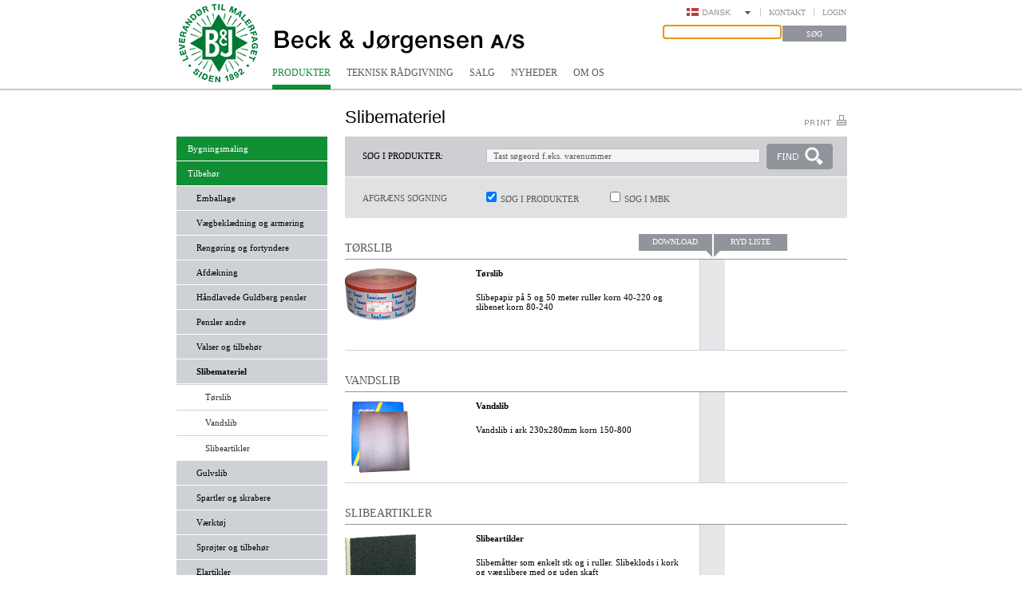

--- FILE ---
content_type: text/html; charset=utf-8
request_url: http://webp.bj.dk/products/tilbehoer/slibemateriel/
body_size: 18409
content:

<!DOCTYPE html PUBLIC "-//W3C//DTD XHTML 1.0 Transitional//EN" "http://www.w3.org/TR/xhtml1/DTD/xhtml1-transitional.dtd">

<html xmlns="http://www.w3.org/1999/xhtml">
<head>
    <title>Bygningsmaling - BJ</title>
    <link href="/css/screen.css" rel="stylesheet" type="text/css" />
    <link href="/css/print.css" rel="stylesheet" media="print" type="text/css" />
    <link rel="icon" href="/favicon.ico" type="image/x-icon" />
    <link rel="shortcut icon" href="/favicon.ico" type="image/x-icon" />
    <!--[if IE]><link rel="stylesheet" type="text/css" href="/css/ie.css" /><![endif]-->
    <script type="text/javascript" src="http://ajax.googleapis.com/ajax/libs/jquery/1.6/jquery.min.js"></script>
    <script src="/scripts/jquery.simplyscroll.js" type="text/javascript"></script>
    <script src="/scripts/UI.js" type="text/javascript"></script>
    <script type="text/javascript">
        var _gaq = _gaq || [];
        _gaq.push(['_setAccount', 'UA-21981785-1']);
        _gaq.push(['_setDomainName', 'webp.bj.dk']);
        _gaq.push(['_trackPageview']);

        (function () {
            var ga = document.createElement('script'); ga.type = 'text/javascript'; ga.async = true;
            ga.src = ('https:' == document.location.protocol ? 'https://ssl' : 'http://www') + '.google-analytics.com/ga.js';
            var s = document.getElementsByTagName('script')[0]; s.parentNode.insertBefore(ga, s);
        })();
    </script>
    <script src="/scripts/modernizr.custom-2.6.1.min.js" type="text/javascript"></script>
    
    <script src="/scripts/thickbox-compressed.js" type="text/javascript"></script>
    <link href="/css/thickbox.css" rel="stylesheet" type="text/css" />

</head>
<body>
    <form method="post" action="/products/bygningsmaling/?cid=2139&amp;mode=list" id="form1">
<div class="aspNetHidden">
<input type="hidden" name="__EVENTTARGET" id="__EVENTTARGET" value="" />
<input type="hidden" name="__EVENTARGUMENT" id="__EVENTARGUMENT" value="" />
<input type="hidden" name="__LASTFOCUS" id="__LASTFOCUS" value="" />
<input type="hidden" name="__VIEWSTATE" id="__VIEWSTATE" value="/[base64]" />
</div>

<script type="text/javascript">
//<![CDATA[
var theForm = document.forms['form1'];
if (!theForm) {
    theForm = document.form1;
}
function __doPostBack(eventTarget, eventArgument) {
    if (!theForm.onsubmit || (theForm.onsubmit() != false)) {
        theForm.__EVENTTARGET.value = eventTarget;
        theForm.__EVENTARGUMENT.value = eventArgument;
        theForm.submit();
    }
}
//]]>
</script>


        <div id="container">
            <div id="border">
                &nbsp;
            </div>
            <div id="innerContainer">
                <div id="header">
                    <div class="logo">
                        <a href="/">
                            <img src="/images/logo.png" alt="" /></a>
                    </div>
                    <div id="topMenu">
                        
<ul>

        <li class="sel"><a href="/products/bygningsmaling/">Produkter</a></li>
    
        <li class=""><a href="/technical-consulting/">Teknisk rådgivning</a></li>
    
        <li class=""><a href="/sale/">Salg</a></li>
    
        <li class=""><a href="/news/">Nyheder</a></li>
    
        <li class=""><a href="/about-us/">Om os</a></li>
    
</ul>
                    </div>
                    <div id="serviceMenu">
                        <ul>
                            <li>
                                <div id="btnChangeLanguage"><a href="#">
                                    <img id="imgLanguage" src="/images/languageSelectDk.gif" /></a></div>
                            </li>
                            <li><a href="/kontakt">Kontakt</a></li>
                            <li>
                                <a id="lnkLogin" href="javascript:__doPostBack(&#39;ctl00$ctl00$lnkLogin&#39;,&#39;&#39;)">Login</a></li>
                        </ul>
                        <div id="languageMenu">
                            
                            <a id="btnLanguageEnglish" href="javascript:__doPostBack(&#39;ctl00$ctl00$btnLanguageEnglish&#39;,&#39;&#39;)"><img src="/images/languageSelectEN_off.gif" alt="" /></a>
                        </div>
                        <div onkeypress="javascript:return WebForm_FireDefaultButton(event, &#39;btnSearch&#39;)">
	
                            <input name="ctl00$ctl00$txtSearch" type="text" id="txtSearch" /><input type="submit" name="ctl00$ctl00$btnSearch" value="Søg" id="btnSearch" class="searchButton" />
                        
</div>
                    </div>
                </div>
                
    <div id="contentTop">
        <a href="#" class="print">
            <img src="/images/buttonPrint.gif" alt="Print" /></a>
        <h1>Slibemateriel</h1>
    </div>
    <div id="leftMenu">
        <ul>
<li><a href="/products/bygningsmaling/"  class=""><span>Bygningsmaling</span></a></li><li><a href="/products/tilbehoer/"  class=""><span>Tilbehør</span></a><ul>
<li><a href="/products/tilbehoer/emballage/"  class="lvl1"><span>Emballage</span></a></li><li><a href="/products/tilbehoer/vaegbeklaedning-og-armering/"  class="lvl1"><span>Vægbeklædning og armering</span></a></li><li><a href="/products/tilbehoer/rengoering-og-fortyndere/"  class="lvl1"><span>Rengøring og fortyndere</span></a></li><li><a href="/products/tilbehoer/afdaekning/"  class="lvl1"><span>Afdækning</span></a></li><li><a href="/products/tilbehoer/haandlavede-guldberg-pensler/"  class="lvl1"><span>Håndlavede Guldberg pensler</span></a></li><li><a href="/products/tilbehoer/pensler-andre/"  class="lvl1"><span>Pensler andre</span></a></li><li><a href="/products/tilbehoer/valser-og-tilbehoer/"  class="lvl1"><span>Valser og tilbehør</span></a></li><li><a href="/products/tilbehoer/slibemateriel/"  class="lvl1 sel"><span>Slibemateriel</span></a><ul>
<li><a href="/products/tilbehoer/slibemateriel/toerslib/"  class="lvl2"><span>Tørslib</span></a></li><li><a href="/products/tilbehoer/slibemateriel/vandslib/"  class="lvl2"><span>Vandslib</span></a></li><li><a href="/products/tilbehoer/slibemateriel/slibeartikler/"  class="lvl2"><span>Slibeartikler</span></a></li></ul>
</li><li><a href="/products/tilbehoer/gulvslib/"  class="lvl1"><span>Gulvslib</span></a></li><li><a href="/products/tilbehoer/spartler-og-skrabere/"  class="lvl1"><span>Spartler og skrabere</span></a></li><li><a href="/products/tilbehoer/vaerktoej/"  class="lvl1"><span>Værktøj</span></a></li><li><a href="/products/tilbehoer/sproejter-og-tilbehoer/"  class="lvl1"><span>Sprøjter og tilbehør</span></a></li><li><a href="/products/tilbehoer/elartikler/"  class="lvl1"><span>Elartikler</span></a></li><li><a href="/products/tilbehoer/elvaerktoejmaskiner-og-tilbehoer/"  class="lvl1"><span>Elværktøj,maskiner og tilbehør</span></a></li><li><a href="/products/tilbehoer/sikkerhedsudstyr/"  class="lvl1"><span>Sikkerhedsudstyr</span></a></li><li><a href="/products/tilbehoer/arbejdstoej/"  class="lvl1"><span>Arbejdstøj</span></a></li><li><a href="/products/tilbehoer/stiger-og-stilladser/"  class="lvl1"><span>Stiger og stilladser</span></a></li><li><a href="/products/tilbehoer/toneservice/"  class="lvl1"><span>Toneservice</span></a></li></ul>
</li><li><a href="/products/udgaaede-varer/"  class=""><span>Udgåede varer</span></a></li></ul>

    </div>
    <div id="rightColumnWide">
        
        <div id="productSearch" onkeypress="javascript:return WebForm_FireDefaultButton(event, &#39;cpBody_btnFind&#39;)">
	
            <p>Søg i produkter:</p>
            <input name="ctl00$ctl00$cpBody$txtProductSearch" type="text" value="Tast søgeord f.eks. varenummer" id="txtProductSearch" /><input type="image" name="ctl00$ctl00$cpBody$btnFind" id="cpBody_btnFind" src="/images/buttonFind.gif" align="absmiddle" />
        
</div>
        <div id="productFilter">
	
            <div class="productFilterValues label">Afgræns søgning</div>
             <div id="pnlSearchProducts" class="productFilterValues">
		
                <input id="cpBody_chkSearchInProducts" type="checkbox" name="ctl00$ctl00$cpBody$chkSearchInProducts" checked="checked" /><label for="cpBody_chkSearchInProducts">Søg i produkter</label>
            
	</div>
            <div id="pnlSearchMBK" class="productFilterValues">
		
                <input id="cpBody_chkSearchInMBK" type="checkbox" name="ctl00$ctl00$cpBody$chkSearchInMBK" /><label for="cpBody_chkSearchInMBK">Søg i MBK</label>
            
	</div>
			<span class="productFilterValues">
                
            </span>

        
</div>
        <div class="productListContainer">
            <div id="cpBody_pnlDownload" class="downloadButton">
	
                    <a href="#TB_inline?height=300&amp;width=600&amp;inlineId=downloadPanel&amp;modal=true" id="downloadButton" title="Vælg et eller flere dokumenter til og tryk på Download" class="thickbox">Download</a><a href="#" id="btnClearList" title="Ryd liste hjælp">Ryd liste</a>
                    <div id="downloadPanel" style="display: none;">
                        <a href="#" id="TB_closeWindowButton" style="float: right;" title="Close">Luk</a>
                        <h3>Filer valgt til download</h3>
                        <p class="list">Der er ikke valgt nogle filer til download</p>
                        <br />
                        <div class="buttonPanel">
                            <a href="/DownloadBasketHandler.ashx?operation=downloadZip" class="linkButton">Download som ZIP</a> <a href="/DownloadBasketHandler.ashx?operation=downloadPdf" class="linkButton">Download som PDF</a>
                        </div>
                    </div>
                
</div><div class='productListHeader'><h3>Tørslib</h3></div><div class='productList'><div class='product'><div class='image'><a href='44--67-06--74-883080-882xx-890xx-toerslib/'><img src='/produktbilleder/882XX-890XX_web90x90.png' alt='' /></a></div><div class='qualitySeal'></div><div class='description'><a href='44--67-06--74-883080-882xx-890xx-toerslib/'>Tørslib</a>Slibepapir på 5 og 50 meter ruller korn 40-220 og slibenet korn 80-240</div><div class='fileList'></div></div></div><div class='productListHeader'><h3>Vandslib</h3></div><div class='productList'><div class='product'><div class='image'><a href='44--67-06--76-821400-821150-821800-vandslib/'><img src='/produktbilleder/821150-821800_web90x90.png' alt='' /></a></div><div class='qualitySeal'></div><div class='description'><a href='44--67-06--76-821400-821150-821800-vandslib/'>Vandslib</a>Vandslib i ark 230x280mm korn 150-800</div><div class='fileList'></div></div></div><div class='productListHeader'><h3>Slibeartikler</h3></div><div class='productList'><div class='product'><div class='image'><a href='44--67-06--78-730710-730710-891180-slibeartikler/'><img src='/produktbilleder/730710-891180_web90x90.png' alt='' /></a></div><div class='qualitySeal'></div><div class='description'><a href='44--67-06--78-730710-730710-891180-slibeartikler/'>Slibeartikler</a>Slibemåtter som enkelt stk og i ruller.
Slibeklods i kork og
vægslibere med og uden skaft</div><div class='fileList'></div></div></div><input type="hidden" name="ctl00$ctl00$cpBody$hdnPdfDownload" id="hdnPdfDownload" />
            
            
            
        </div>
    </div>


                <div id="footer">
                    Beck &amp; Jørgensen A/S  |  Rosenkæret 25-29  |  2860 Søborg  |  Tlf. 39 53 03 11  |  Fax 39 53 03 40 | CVR 63 74 90 28
                    <span class="sitemapLink"><a href="mailto:bj@bj.dk">bj@bj.dk</a></span>
                </div>
            </div>
        </div>
    
<div class="aspNetHidden">

	<input type="hidden" name="__VIEWSTATEGENERATOR" id="__VIEWSTATEGENERATOR" value="CA0B0334" />
</div>
<script src="/WebResource.axd?d=dxz6d28okJrDgH4NkkZyroKeYFshH8p6oq14B-nAftqEqhF0k82rs1yFV1z9679dTahoyM6DDa7Iv3Yz6ri3sPvwX3gH2-QUG8KduWQS90c1&amp;t=638901608248157332" type="text/javascript"></script>
</form>
</body>
</html>


--- FILE ---
content_type: text/css
request_url: http://webp.bj.dk/css/screen.css
body_size: 16117
content:
/* Generel styles */
body { margin: 0px; padding: 0px; font-family: Verdana; font-size: 11px; }
a { color: #399947; text-decoration: none; }
	a:hover { text-decoration: underline; }
img { border: 0px; }
ul { margin: 0px; padding: 0px; padding-left: 16px; }
	ul.noBullets { list-style: none; }
li { margin: 0px; padding: 0px; padding-bottom: 5px; }
p { margin: 11px 0px; }
h1 { font-family: Helvetica, sans-serif; font-size: 22px; font-weight: normal; margin-left: 211px; margin-top: 10px; }
h2 { font-family: Helvetica, sans-serif; font-size: 14px; font-weight: normal; margin-bottom: 10px; margin-top: 0px; clear: both; }
h3 { font-size: 14PX; font-weight: normal; padding-bottom: 10px; color: #595959; /*border-bottom: 1px solid #959495;*/ margin-top: 20px; }
input[type='submit'], input[type='button'] { height: 22px; border: none; font-size: 10px; font-family: Verdana; background-color: #91949b; top: 32px; color: #fff; text-transform: uppercase; }
	input[type='submit']:hover, input[type='button']:hover { text-decoration: none; background-color: #81848a; cursor: pointer; }
select { font-size: 11px; color: #595959; width: 159px; text-transform: none; }
input[type='text'], input[type='password'] { width: 165px; height: 16px; border: 1px solid #c0c2c6; color: #595959; font-family: Verdana; font-size: 11px; padding-left: 5px; }

/* Tooltip */
#tooltip { position: absolute; z-index: 3000; padding: 5px; }
	#tooltip h3, #tooltip div { margin: 0; font-size: 11px; padding-left: 10px; padding-top: 3px; }
	#tooltip.fancy { background: url('/images/toolTipBg.png'); height: 47px; width: 392px; }

/* Layout */
#container { width: 839px; margin: auto; }
#innerContainer { position: absolute; width: 839px; }
#border { position: absolute; top: 111px; left: 0px; z-index: 100; height: 3px; width: 100%; background: transparent url(/images/border.png) repeat-x 0px 0px; }
.linkButton { float: left; padding: 0px 10px; padding-top: 3px; height: 20px; border: none; font-size: 10px; font-family: Verdana; background-color: #91949b; color: #fff !important; text-transform: uppercase; text-align: center; margin-right: 5px; }
	.linkButton:hover { text-decoration: none; background-color: #81848a; cursor: pointer; }

/* Service menu */
#serviceMenu { position: absolute; right: 0px; width: 230px; }
	#serviceMenu ul { float: right; list-style: none; padding: 0px; }
		#serviceMenu ul li { float: left; padding: 10px 0px; }
			#serviceMenu ul li a { display: block; color: #91949b; font-size: 10px; padding-left: 10px; margin-left: 10px; border-left: 1px solid #ccc; text-transform: uppercase; }
			#serviceMenu ul li:first-child a { border-left: none; padding-left: 0px; margin-left: 0px; }
	#serviceMenu input[type='text'] { margin-right: 1px; width: 142px; }
	#serviceMenu .searchButton { position: absolute; width: 80px; height: 20px; border: none; font-size: 10px; font-family: Verdana; background-color: #91949b; top: 32px; color: #fff; text-transform: uppercase; }
		#serviceMenu .searchButton:hover { text-decoration: none; background-color: #81848a; cursor: pointer; }
#languageMenu { width: 75px; display: none; position: absolute; top: 25px; left: 10px; background-color: #fff; padding: 2px; }
	#languageMenu a { display: block; margin-bottom: 5px; }
#btnChangeLanguage { display: block; width: 82px; }

/* Header */
#header { float: left; height: 111px; background: transparent url(/images/logo.gif) no-repeat 0px 4px; }
	#header .logo { float: left; margin-top: 5px; margin-left: 3px; margin-right: 18px; }

/* Topmenu */
#topMenu { float: left; margin: 0px; padding: 84px 0px 0px 0px; }
	#topMenu ul { margin: 0px; padding: 0px; }
		#topMenu ul li { float: left; display: inline; }
			#topMenu ul li a { display: block; font-size: 12px; color: #595959; margin-right: 20px; text-decoration: none; padding-bottom: 13px; text-transform: uppercase; }
				#topMenu ul li a:hover { color: #108f34; border-bottom: 6px solid #108f34; padding-bottom: 7px; }
			#topMenu ul li.sel a { color: #108f34; border-bottom: 6px solid #108f34; padding-bottom: 7px; }

/* Leftmenu */
#leftMenu { float: left; width: 189px; margin-right: 22px; min-height: 300px; }
	#leftMenu ul { float: left; width: 189px; margin: 0px; padding: 0px; list-style-type: none; }
		#leftMenu ul li { float: left; width: 189px; padding: 0px; }
			#leftMenu ul li a { display: block; margin: 0px; padding: 9px 14px 9px 14px; color: #fff; margin-bottom: 1px; background-color: #108f34; }
				#leftMenu ul li a.sel { font-weight: bold !important; }
				#leftMenu ul li a.lvl1 { background-color: #ced1d5; color: #000; font-weight: normal; padding-left: 25px; }
				#leftMenu ul li a.lvl2 { background-color: #fff; color: #333333; font-weight: normal; border-top: 1px solid #ced1d5; padding-left: 36px; }
				#leftMenu ul li a span { display: block; }
	#leftMenu .backLink { position: absolute; top: 150px; width: 189px; text-align: right; }

/* Sectionpage */
#sectionFrontpage { float: left; width: 627px; }
#contentTop { float: left; width: 839px; height: 60px; }
	#contentTop .print { position: relative; top: 33px; left: 787px; }
#middleColumn { float: left; width: 398px; }
	#middleColumn p:first-child { margin-top: 0px; }
#rightColumn { float: left; width: 210px; margin-left: 20px; }
#rightColumnWide { float: left; width: 628px; }
	#rightColumnWide p:first-child { margin-top: 0px; }
#productSearch { float: left; width: 607px; height: 41px; background-color: #cdcfd2; margin-bottom: 1px; padding: 9px 0px 0px 22px; text-transform: uppercase; }
	#productSearch p { float: left; width: 140px; margin: 9px 0px !important; }
	#productSearch input[type='text'] { width: 333px; background-color: #f5f5f6; font-size: 11px; font-family: Verdana; padding-left: 8px; margin-left: 15px; margin-right: 8px; }
#productFilter { float: left; width: 607px; background-color: #dfe1e2; color: #595959; margin-bottom: 0px; padding: 8px 0px 8px 22px; text-transform: uppercase; }
	#productFilter p { float: left; margin-bottom: 0px; }
	#productFilter img { float: right; margin-right: 20px; cursor: pointer; }
	#productFilter .productFilterValues { float: left; width: 155px; margin-top: 10px; }
	#productFilter span.productFilterValues { width:580px; }
		#productFilter .productFilterValues.label { padding-top:2px; }
		#productFilter .productFilterValues label { margin-left: 5px; }
		#productFilter .productFilterValues ul { list-style: none; padding: 0px; }
			#productFilter .productFilterValues ul li { float: left; margin-right: 10px; }

.productSort { float: left; width: 629px; height: 32px; text-transform: uppercase; color: #595959; }
	.productSort p { margin: 0px; }
.productListHeader { float: left; width: 607px; height: 32px; margin-bottom: 1px; padding: 18px 0px 0px 0px; text-transform: uppercase; }
	.productListHeader img { float: right; padding-right: 144px; }
	.productListHeader h3 { float: left; font-size: 14px; font-weight: normal; padding-bottom: 0px; color: #595959; border-bottom: none; text-transform: uppercase; margin-bottom: 1px; margin-top: 12px; }
.productListContainer { float: left; position: relative; }
.downloadButton { position: absolute; top: 20px; left: 368px; }
	.downloadButton .thickbox { margin-right: 2px; }
	.downloadButton #downloadButton { display: inline-block; width: 92px; height: 25px; background: transparent url(/images/buttonDownload.png) no-repeat top left; padding-top: 4px; color: #fff; text-transform: uppercase; font-size: 10px; text-align: center; }
	.downloadButton #btnClearList { display: inline-block; width: 92px; height: 25px; background: transparent url(/images/buttonClearList.png) no-repeat top left; padding-top: 4px; color: #fff; text-transform: uppercase; font-size: 10px; text-align: center; }
	.downloadButton a:hover { text-decoration: none; }
.dealer { float: left; width: 165px; margin-right: 30px; margin-bottom: 30px; }
.website { float: left; width: 300px; margin-bottom: 20px; }
#logoContainer { float: left; width: 839px; height: 89px; border-top: 1px solid #c3c4c8; margin-top: 18px; /*padding-top: 6px;*/ border-bottom: 1px solid #c3c4c8; margin-bottom: 18px; /*padding-bottom: 6px;*/ }
.no-touch #logoContainer img.logoSlide:hover { zoom: 1; filter: alpha(opacity=50); opacity: 0.5; cursor: pointer; }
#logoPane { float: left; width: 809px; height: 69px; position: relative; overflow: hidden; }
	#logoPane a { float: left; margin-left: 30px; }
			#logoPane a img { vertical-align: middle; }
		#logoPane a:first-child { margin-left: 0px; }
	#logoPane #logoStrip { position: absolute; height: 69px; width: 2000px; }

.productList { float: left; width: 629px; border-top: 1px solid #959495; }
	.productList .product { float: left; width: 629px; border-bottom: 1px solid #ced1d5; }
		.productList .product .image { float: left; width: 90px; height: 81px; padding: 11px 0px; text-align: center; }
		.productList .product .qualitySeal { float: left; width: 74px; padding: 11px 0px 11px 0px; text-align: center; }
		.productList .product .description a { display: block; font-weight: bold; color: #000; margin-bottom: 18px; }
		.productList .product .description { float: left; width: 265px; height: 81px; padding: 11px 0px; padding-right: 15px; overflow: hidden; }
		.productList .product .fileList { float: left; width: 182px; height: 103px; border-left: 1px solid #ced1d5; padding-top: 10px; background-color: #e5e7e8; background-image: url(/images/panelBg.png); }
			.productList .product .fileList .file { margin-bottom: 4px; }
				.productList .product .fileList .file input { margin-left: 8px; margin-right: 19px; }
				.productList .product .fileList .file img { margin-right: 10px; }
				.productList .product .fileList .file a { vertical-align: 3px; }

.productHeader { float: left; width: 608px; margin-bottom: 20px; }
	.productHeader .image { float: left; }
	.productHeader .environmentSeals { float: left; width: 40px; min-height: 100px; margin: 0px 45px 0px 20px; padding-top: 30px; }
		.productHeader .environmentSeals img { margin-bottom: 10px; }
	.productHeader .fileList { float: left; list-style-image: url(/images/iconDucument.png); padding-top: 30px; }
		.productHeader .fileList li a { vertical-align: 3px; }
		.productHeader .fileList li.pdf { list-style-image: url(/images/iconPdf.gif); }
		.productHeader .fileList li.jpg { list-style-image: url(/images/iconJpg.gif); }
		.productHeader .fileList li.tiff { list-style-image: url(/images/iconTiff.gif); }
		.productHeader .fileList li.png { list-style-image: url(/images/iconPng.gif); }
.productData { width: 628px; border-collapse: collapse; }
	.productData td { height: 27px; border-bottom: 1px solid #ced1d5; padding-left: 10px; }
		.productData td.prop { width: 118px; background-color: #ced1d5; border-bottom: 1px solid #fff; font-weight: bold; }

/* Download dialog */
.downloadPanel { }
.buttonPanel { border-top: solid 1px #959495; padding-top: 10px; }

/* MBK page */
table.mbk { border-collapse: collapse; }
	table.mbk tr.header td { border-bottom: 1px solid #959495; vertical-align: top; }
		table.mbk tr.header td:first-child { border-left: none; }
	table.mbk td { padding: 9px; border-bottom: solid 1px #ced1d5; border-left: solid 1px #ced1d5; vertical-align: top; }
		table.mbk td.gray { width: 180px; background-color: #d3d6d9; border-bottom: solid 1px #fff; }
table.mbkDetail { border-collapse: collapse; width: 100%; }
	table.mbkDetail tr.header td { border-bottom: 1px solid #959495; vertical-align: top; }
		table.mbkDetail tr.header td:first-child { border-left: none; }
	table.mbkDetail td { padding: 9px; border-bottom: solid 1px #ced1d5; border-left: solid 1px #ced1d5; }
		table.mbkDetail td.gray { width: 180px; background-color: #d3d6d9; border-bottom: solid 1px #fff; vertical-align: top; }
.mbkHeader { float: left; width: 100%; font-size: 22px; display: none; margin-bottom: 20px; }
	.mbkHeader .left { float: left; }
	.mbkHeader .right { float: right; }
	.mbkHeader .top { float: left; width: 100%; border-bottom: solid 1px green; padding-bottom: 10px; }
	.mbkHeader .bottom { float: left; width: 100%; padding-top: 10px; }
.mbkFooter { float: left; width: 100%; height: 100px; display: none; margin-top: 20px; }
	.mbkFooter .bar { color: #fff; height: 14px; background-color: Green; padding: 3px 10px; }
	.mbkFooter p { padding: 0px 20px; }


/* Teasers */
#frontpageTeasers { float: left; width: 839px; }
	#frontpageTeasers .teaser { float: left; width:209px; }
	#frontpageTeasers .teaser:first-child { margin-left: 0px; }
.teaser { margin-left: 1px; margin-bottom: 19px; color: #fff; overflow: hidden; }
	.teaser .content { padding: 0px 18px 30px; }
	.teaser h2 { font-family: 'Helvetica'; font-size: 22px; margin: 30px 0px 10px 0px; font-weight: normal; color: #fff; }
	.teaser > img { display:block; margin:0 auto; }
	.teaser.brown { background-color: #50514b; }
	.teaser.purple { background-color: #462f4e; }
	.teaser.teal { background-color: #23676c; }
	.teaser.green { background-color: #108F34; }
	.teaser.white { background-color: #ffffff; border: 1px solid #cdcfd2; width: 207px !important; }
		.teaser.white.noBorder { background-color: #ffffff; color: #000; border: none; width: 209px; }
		.teaser.white h2, .teaser.white p { color: #000; }
	.teaser.gray { background-color: #cdcfd2; color: #000; }
		.teaser.gray h2 { color: #000; }
	.teaser.transparent { color: #000; }
		.teaser.transparent p { margin-top: 0px; }
	.teaser a.button { display: inline-block; padding: 0px 20px; height: 38px; line-height: 38px; overflow: hidden; text-align: center; color: #fff; border-radius: 5px; -moz-border-radius: 5px; text-transform: uppercase; }
	.teaser.brown a.button { background-color: #707169; }
	.teaser.purple a.button { background-color: #62426d; }
	.teaser.teal a.button { background-color: #319097; }
	.teaser.green a.button { background-color: #5da552; }
	.teaser.white a.button { background-color: #91949b; }
	.teaser.gray a.button { background-color: #91949b; }
	.teaser.brown a.button:hover { background-color: #888a80; text-decoration: none; }
	.teaser.purple a.button:hover { background-color: #775085; text-decoration: none; }
	.teaser.teal a.button:hover { background-color: #3cafb8; text-decoration: none; }
	.teaser.green a.button:hover { background-color: #7ab572; text-decoration: none; }
	.teaser.white a.button:hover { background-color: #707278; text-decoration: none; }
	.teaser.gray a.button:hover { background-color: #707278; text-decoration: none; }
	.teaser input[type='text'] { width: 161px; background-color: #abcbb0; border: 1px solid #fff; margin-bottom: 4px; color: #000; padding-left: 8px; }

/* Searchresult */
.searchResult { border-top: 1px solid #959495; width: 607px; }
	.searchResult .resultItem { border-bottom: 1px solid #ced1d5; padding: 13px 0px; }
		.searchResult .resultItem a { display: block; font-weight: bold; margin-bottom: 13px; }
#middleColumn.seachPage h3 { font-size: 14px; font-weight: normal; padding-bottom: 0px; color: #595959; border-bottom: none; text-transform: uppercase; margin-bottom: 1px; margin-top: 12px; }
#middleColumn #productSearch { margin-bottom: 35px; }

/* Goggle map */
.mapSearch { float: left; width: 608px; margin-bottom: 10px; }
.mapFilter { float: left; width: 608px; background-color: #CDCFD2; padding: 8px 10px; border-bottom: solid 1px gray; }
.toggleButton { cursor: pointer; }
	.toggleButton.engros { height: 28px; color: #000; padding: 3px 10px; border-radius: 90px; }
	.toggleButton.retail { height: 28px; color: #000; padding: 3px 10px; border-radius: 90px; }
	.toggleButton.engros.on { background-color: #108F34; color: #fff; }
	.toggleButton.retail.on { background-color: #0c5dbf; color: #fff; }

/* Sitemap */
#sitemap li { list-style-type: disc; }
#sitemap ul ul { margin-top: 5px; }

/* Footer */
#footer { float: left; width: 839px; margin-top: 40px; margin-bottom: 10px; color: #91949b; text-transform: uppercase; }
	#footer .sitemapLink { float: right; }


--- FILE ---
content_type: text/css
request_url: http://webp.bj.dk/css/print.css
body_size: 494
content:
body { font-family:Arial; }

.smallLetters { font-size:18px; }

#container { width:100%; }
#innerContainer { width:100%; }

#border { display:none; }
#header { display:none; }
#leftMenu { display:none; }
#middleColumn { width:100%; }
#productSearch { display:none; }
#rightColumn { display:none; }
#footer { display:none; }
.print { display:none; }
#contentTop { display:none; }

#rightColumnWide { width:100%; }
.mbkHeader { display:block; }
.mbkFooter { display:block; }